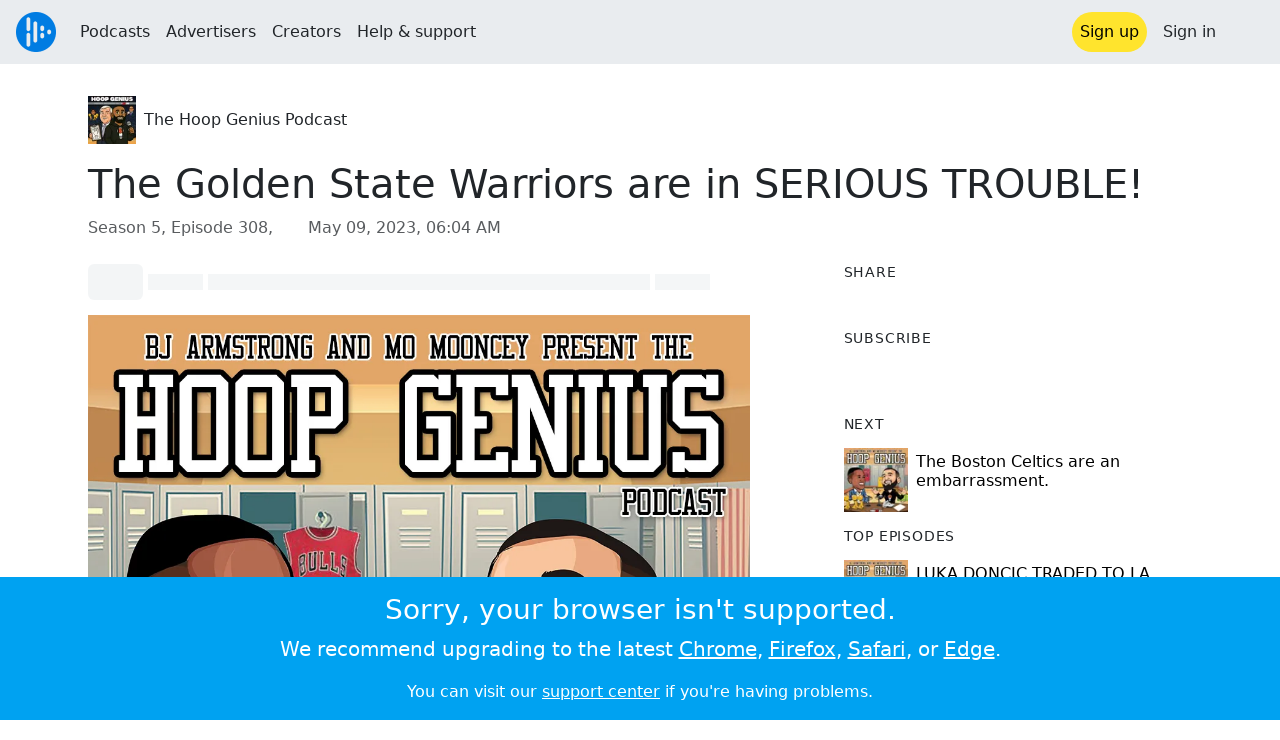

--- FILE ---
content_type: text/html; charset=utf-8
request_url: https://audioboom.com/posts/8297569-the-golden-state-warriors-are-in-serious-trouble
body_size: 8230
content:
<!DOCTYPE html>
<html lang="en" class="js-loading" data-cookie-replicas="[{&quot;type&quot;:&quot;essential&quot;,&quot;status&quot;:&quot;on&quot;},{&quot;type&quot;:&quot;statistics&quot;,&quot;status&quot;:&quot;on&quot;},{&quot;type&quot;:&quot;performance&quot;,&quot;status&quot;:&quot;on&quot;},{&quot;type&quot;:&quot;marketing&quot;,&quot;status&quot;:&quot;on&quot;}]" xmlns:og="http://opengraphprotocol.org/schema/">
  <head prefix="og: http://ogp.me/ns#">
  <meta charset="UTF-8">
  <title>The Hoop Genius Podcast / The Golden State Warriors are in SERIOUS TROUBLE!</title>
  
  <script nonce="DvM+Ew3pGOQ0ozEt9fPlAQ==">window.ABNREUM = {"init":{"distributed_tracing":{"enabled":false},"privacy":{"cookies_enabled":false}},"loader_config":{"accountID":"5202","trustKey":"5202","agentID":"186375","licenseKey":"8a803e7a5d","applicationID":"12190"},"info":{"beacon":"bam.nr-data.net","errorBeacon":"bam.nr-data.net","licenseKey":"8a803e7a5d","applicationID":"12190","sa":1,"transactionName":"dQ1bTBRdCQlURE5RFFILWmcFXgwVQhkSWA5B","queueTime":51,"applicationTime":46,"agent":""}}; window.ABNREUM.init.obfuscate=[{ regex: /([\w-]{16})[\w-]+/g, replacement: "$1***" }];</script>
  <link rel="stylesheet" href="/assets/packs/css/audioboom_core-6d56c8e7.css" data-turbo-track="reload" nonce="DvM+Ew3pGOQ0ozEt9fPlAQ==" />
<link rel="stylesheet" href="/assets/packs/css/audioboom_styles-552bf9df.css" data-turbo-track="reload" nonce="DvM+Ew3pGOQ0ozEt9fPlAQ==" />
  <meta name="csrf-param" content="authenticity_token" />
<meta name="csrf-token" content="pHHV8P8juFmA0orl5Udquzi1W3C3vaegnj-68wcyJDNcSbJIIrg86WOSpQgFu6pjW-nZ_jRxLg77I1u0IM5MyQ" />
  <meta name="action-cable-url" content="/.abcable/" />
  <meta name="csp-nonce" content="DvM+Ew3pGOQ0ozEt9fPlAQ==" />

  <link href="https://audioboom.com/search_description.xml" rel="search" title="Audioboom search" type="application/opensearchdescription+xml">
<meta content="Audioboom" name="application-name">
<link href="https://audioboom.com/" rel="home" title="Home">
<meta content="48950226243" property="fb:app_id">
<meta content="131487126953919" property="fb:pages">
<meta name="msapplication-TileColor" content="#603CBA">
<meta name="robots" content="max-image-preview:large">
<meta name="turnstile-key" content="0x4AAAAAAAYHJnclqmEvs42W">
<link rel="manifest" href="/site.webmanifest">

  <link rel="apple-touch-icon" sizes="180x180" href="/assets/icons/favicons/apple-touch-icon-3e8a9c1a.png">
<link rel="icon" type="image/png" sizes="32x32" href="/assets/icons/favicons/favicon-32x32-859b0e7a.png">
<link rel="icon" type="image/png" sizes="16x16" href="/assets/icons/favicons/favicon-16x16-6466a8df.png">
<link rel="mask-icon" href="/assets/icons/favicons/safari-pinned-tab-6ed2c570.svg" color="#007BE2">

  <meta content="Click HERE https://2kgam.es/HoopGenius-NBA2K23 thanks to our new sponsors at NBA2K23!" name="description">
  <meta content="width=device-width, initial-scale=1.0, minimum-scale=1.0, maximum-scale=1.0, user-scalable=0" name="viewport">
  <meta name="theme-color" content="#212529">

  <link rel="alternate" type="application/json+oembed" href="https://audioboom.com/publishing/oembed.json?url=https%3A%2F%2Faudioboom.com%2Fposts%2F8297569-the-golden-state-warriors-are-in-serious-trouble"><link rel="alternate" type="application/xml+oembed" href="https://audioboom.com/publishing/oembed.xml?url=https%3A%2F%2Faudioboom.com%2Fposts%2F8297569-the-golden-state-warriors-are-in-serious-trouble">

  <script data-turbo-track="reload" nonce="DvM+Ew3pGOQ0ozEt9fPlAQ==">(function(w){
  Object.assign(w, {"boo":{"ENVIRONMENT":"production","HOST":"https://audioboom.com","IMAGE_HOST":"https://audioboom.com","PACKS_URL":"/assets/packs/","gaConfig":{"ga4Profile":"G-TELH26LWRT","host":"audioboom.com"}},"SENTRY_RELEASE":{"id":"98ba8906699a0406fee863a11ed1813dcf803de3"}});
  w.catchBootErrors=1;
  var oe=w.onerror;
  w.onerror=function(e){
    if (catchBootErrors) {
      catchBootErrors=0;
      var xhr = new XMLHttpRequest();
      xhr.open("POST", boo.HOST + "/chicken/bbq/scripterror", true);
      xhr.setRequestHeader("Content-Type", "application/x-www-form-urlencoded");
      xhr.send("message="+encodeURIComponent(e || "unknown"));
    }
    oe && oe(e)
  }
})(window);
</script>
<script src="/assets/packs/js/runtime-db15da2e58ac5451ef53.js" data-turbo-track="reload" nonce="DvM+Ew3pGOQ0ozEt9fPlAQ==" defer="defer"></script>
<script src="/assets/packs/js/5361-3ae9bfdcfca5901c488d.js" data-turbo-track="reload" nonce="DvM+Ew3pGOQ0ozEt9fPlAQ==" defer="defer"></script>
<script src="/assets/packs/js/5448-6a9c4f96295afe77c25f.js" data-turbo-track="reload" nonce="DvM+Ew3pGOQ0ozEt9fPlAQ==" defer="defer"></script>
<script src="/assets/packs/js/application-9a77c65d4939608f899c.js" data-turbo-track="reload" nonce="DvM+Ew3pGOQ0ozEt9fPlAQ==" defer="defer"></script>
  <link rel="alternate" type="application/rss+xml" title="The Hoop Genius Podcast" href="https://audioboom.com/channels/5009963.rss" /><link href="https://audioboom.com/posts/8297569-the-golden-state-warriors-are-in-serious-trouble" rel="canonical">
<meta content="Audioboom" property="og:site_name">
<meta content="article" property="og:type">
<meta content="The Golden State Warriors are in SERIOUS TROUBLE!" property="og:title">
<meta content="Click HERE https://2kgam.es/HoopGenius-NBA2K23 thanks to our new sponsors at NBA2K23!" property="og:description">
<meta content="https://audioboom.com/i/40533064" property="og:image">
<meta content="1080" property="og:image:width">
<meta content="1080" property="og:image:height">
<meta content="https://audioboom.com/posts/8297569-the-golden-state-warriors-are-in-serious-trouble" property="og:url">
<meta content="21184977" property="twitter:site:id">
<meta content="The Hoop Genius Podcast" property="twitter:audio:artist_name">
<meta content="Click HERE https://2kgam.es/HoopGenius-NBA2K23 thanks to our new sponsors at NBA2K23!" property="twitter:description">
<meta content="https://audioboom.com/posts/8297569-the-golden-state-warriors-are-in-serious-trouble.mp3" property="og:audio">
<meta content="The Golden State Warriors are in SERIOUS TROUBLE!" property="og:audio:title">
<meta content="The Hoop Genius Podcast" property="og:audio:artist">
<meta content="audio/mp3" property="og:audio:type">
<meta content="player" property="twitter:card">
<meta content="https://embeds.audioboom.com/posts/8297569-the-golden-state-warriors-are-in-serious-trouble/embed?link_color=55ACEE&amp;source=twitter_card&amp;utm_content=card&amp;utm_medium=social&amp;utm_source=twitter&amp;v=202301" property="twitter:player">
<meta content="480" property="twitter:player:width">
<meta content="95" property="twitter:player:height">

</head>

  <body class="" data-platform-params="{&quot;pl&quot;:2,&quot;pv&quot;:4}" data-page-tag="audio_clips/show" data-reporting-tags="{&quot;stream_id&quot;:5009963}" data-ga-vars="{&quot;ga4&quot;:{&quot;logged_in&quot;:&quot;0&quot;,&quot;page_type&quot;:&quot;audio_clips/show&quot;,&quot;is_https&quot;:&quot;1&quot;,&quot;clip_id&quot;:8297569,&quot;stream_id&quot;:5009963,&quot;category_id&quot;:300},&quot;actions&quot;:null}">
    <ab-redux style="display:none" translate="no">{"webUser":null}</ab-redux>    
    <div id="page-wrapper" class="viewport-filler">
      


      
      <div class="pos-rel public-ugc-pages-theme">
<div class="shared-header theme-styling-hook" style="z-index: 100">
<div class="navbar header-container navbar-light">
<div class="df d-md-none align-items-center w-100">
<div class="mra"><a href="/"><img alt="Audioboom logo" class="clefable-header-logo-image" style="width: auto;" src="/assets/white_typeface_and_logo_blue-2a1d64b9.png" /></a></div>
<div aria-controls="offcanvas-menu" aria-expanded="false" aria-haspopup="menu" aria-label="Toggle navigation" class="navbar-toggler pas me-1" data-bs-target="#offcanvas-menu" data-bs-toggle="offcanvas" role="button" style="line-height: 1">
<i class="fa-solid fa-bars"></i>
<span>Menu</span>
</div>
</div>
<nav aria-label="Main menu" class="d-none d-md-flex align-items-center w-100">
<a href="/"><img alt="Audioboom logo" class="clefable-header-logo-image" style="width: auto;" src="/assets/ab_logo_standard_icon_new80-770a1b7f.png" /></a>
<ul class="navbar-nav mra" style="flex-direction: row; align-items: center;">
<li class="nav-item">
<a class="text-nowrap nav-link" href="/podcasts">Podcasts</a>
</li>
<li class="nav-item">
<a class="text-nowrap nav-link" href="/advertisers">Advertisers</a>
</li>
<li class="nav-item">
<a class="text-nowrap nav-link" href="/hosting">Creators</a>
</li>
<li class="nav-item">
<a class="text-nowrap nav-link" data-turbo="false" href="https://audioboom.com/support">Help &amp; support</a>
</li>
</ul>
<ul class="navbar-nav flex-row align-items-center gap-1">
<li class="nav-item mrs">
<a class="nav-link nav-link--highlight-btn btn-brand-01" href="/signup?redirect=https%3A%2F%2Faudioboom.com%2Fposts%2F8297569-the-golden-state-warriors-are-in-serious-trouble">
Sign up
</a>
</li>
<li class="nav-item">
<a class="nav-link" href="/login?redirect=https%3A%2F%2Faudioboom.com%2Fposts%2F8297569-the-golden-state-warriors-are-in-serious-trouble">
Sign in
</a>
</li>

<li class="nav-item">
<a aria-label="Open search form" class="js-toggle-search-button nav-link mx-1" role="button">
<i aria-hidden="true" class="fa fa-magnifying-glass"></i>
</a>
</li>
</ul>
</nav>
</div>
<div class="pos-rel">
<ab-redux style="display:none" translate="no">{"flashNotices":[]}</ab-redux>
<ab-react data-react-class="FlashNotices" data-react-props="{&quot;flashStyle&quot;:&quot;toast&quot;}" data-react-redux="true" id="js-flash-container"><div class="toast-container boom-toast-container end-0 p-3">
</div>
</ab-react></div>

</div>
</div>
<div class="offcanvas offcanvas-end" id="offcanvas-menu" style="background: rgba(255,255,255,0.95)" tabindex="-1">
<a aria-disabled class="hidden" href="#"></a>
<div class="offcanvas-header">
<div class="w-100">
<div aria-label="Close" class="btn-close mla" data-bs-dismiss="offcanvas" role="button"></div>
<a href="https://audioboom.com/"><img class="clefable-header-logo-image m-0" src="/assets/ab_logo_black_icon_new80-4170ebee.png" />
</a></div>
</div>
<nav aria-label="Main menu" class="offcanvas-body suppress-underlines">
<div class="mbm"><a href="/podcasts">Podcasts</a></div>
<div class="mbm"><a href="/advertisers">Advertisers</a></div>
<div class="mbm"><a href="/hosting">Creators</a></div>
<div class="mbm"><a data-turbo="false" href="https://audioboom.com/support">Help &amp; support</a></div>
<div>
<a aria-label="Open search form" class="js-toggle-search-button" role="button">
<i aria-hidden="true" class="fa fa-magnifying-glass"></i>
Search podcasts
</a>
</div>
<div class="mvm dropdown-divider"></div>
<div class="mbm">
<a href="/signup?redirect=https%3A%2F%2Faudioboom.com%2Fposts%2F8297569-the-golden-state-warriors-are-in-serious-trouble">Sign up</a>
</div>
<div class="mbm">
<a href="/login?redirect=https%3A%2F%2Faudioboom.com%2Fposts%2F8297569-the-golden-state-warriors-are-in-serious-trouble">Sign in</a>
</div>
</nav>
</div>


      

      <div id="page" class="maybe-flex-column l-flex-aut">
          <div class="container maxwidth-xl px-3 px-md-4 px-lg-5">


<div class="mtl mbm">
  

  <div class="row justify-content-between align-items-center gy-4">
    <div class="col-auto">
      
  <div data-model-class="channel" data-model-id="5009963" data-model-name="The Hoop Genius Podcast">
    <div class="df l-flex-centre-children-v">
      <a href="/channels/5009963-the-hoop-genius-podcast"><img title="The Hoop Genius Podcast" alt="Podcast logo" srcset="https://audioboom.com/i/43116748/75x75/c 75w, https://audioboom.com/i/43116748/150x150/c 150w, https://audioboom.com/i/43116748/300x300/c 300w, https://audioboom.com/i/43116748/600x600/c 600w, https://audioboom.com/i/43116748/1400x1400/c 1400w" sizes="48px" style="background-color: #26260d" class="js-img-bg ratio-square" src="https://audioboom.com/i/43116748/1400x1400/c" width="48" height="48" /></a>

      <div>
        <div class="pls">
          <a class="color-fade-link" href="https://audioboom.com/channels/5009963">The Hoop Genius Podcast</a>
        </div>
      </div>
    </div>
</div>
    </div>

  </div>
</div>

<div class="mbl" data-model-class="audio_clip" data-model-id="8297569" data-model-name="The Golden State Warriors are in SERIOUS TROUBLE!">
    


<div class="detail-page-content" id="audio_clip_8297569" role="main">



  <h1 class="text-break" dir="auto">The Golden State Warriors are in SERIOUS TROUBLE!</h1>

  <div class="text-muted mbm">
    Season 5, Episode 308, &nbsp;<i class="far fa-calendar-days"></i> <span class="js-time" data-epochtime="1683612287" data-format="short_date_time">May 09, 2023, 06:04 AM</span>
  </div>


  <div class="detail-page-2col-grid mb-5">
    <div class="vstack gap-3">
      <div class="mts mbm">
          <ab-react data-react-class="V5DetailPagePlayer" data-react-props="{&quot;clips&quot;:[{&quot;author&quot;:&quot;The Hoop Genius Podcast&quot;,&quot;clipId&quot;:8297569,&quot;clipURLPriorToLoading&quot;:&quot;https://dts.podtrac.com/redirect.mp3/audioboom.com/posts/8297569.mp3?modified=1683612341\u0026sid=5009963\u0026source=web&quot;,&quot;downloadURL&quot;:null,&quot;duration&quot;:2843.09,&quot;embedDisabled&quot;:false,&quot;seasonNumber&quot;:5,&quot;episodeNumber&quot;:308,&quot;formattedDescription&quot;:&quot;\u003cdiv\u003eClick HERE \u003ca target=\&quot;_blank\&quot; rel=\&quot;nofollow noopener\&quot; href=\&quot;https://2kgam.es/HoopGenius-NBA2K23\&quot;\u003ehttps://2kgam.es/HoopGenius-NBA2K23\u003c/a\u003e thanks to our new sponsors at NBA2K23!\u003cbr\u003e\u003cbr\u003eMo \u0026amp; BJ catch you up with everything you need to know from the twenty-fourth night of the 2023 NBA Playoffs as the New York Knicks went down 3-1 to the Miami Heat, and the Golden State Warriors lost another game to the Los Angeles Lakers. The pair also preview tonight&#39;s game plans involving the Boston Celtics \u0026amp; Philadelphia 76ers and the Denver Nuggets \u0026amp; Phoenix Suns. \u003cbr\u003e\u003cbr\u003eJoin the conversation in our discord: \u003ca target=\&quot;_blank\&quot; rel=\&quot;nofollow noopener\&quot; href=\&quot;https://www.discord.me/hoopgenius\&quot;\u003ehttps://www.discord.me/hoopgenius\u003c/a\u003e\u003cbr\u003eSubscribe to Mo&#39;s NEW newsletter: \u003ca target=\&quot;_blank\&quot; rel=\&quot;nofollow noopener\&quot; href=\&quot;https://hoopgenius.substack.com/\&quot;\u003ehttps://hoopgenius.substack.com/\u003c/a\u003e\n\u003c/div\u003e&quot;,&quot;image&quot;:{&quot;id&quot;:&quot;40533064&quot;,&quot;averageColor&quot;:&quot;#594335&quot;,&quot;format&quot;:&quot;jpg&quot;},&quot;recordedAtTs&quot;:1683612287,&quot;staticLink&quot;:&quot;https://audioboom.com/posts/8297569&quot;,&quot;title&quot;:&quot;The Golden State Warriors are in SERIOUS TROUBLE!&quot;}]}"><div style="height:2.2rem">
  <p class="placeholder-glow mbn">
    <span class="bg-dark-subtle placeholder col-1 btn bn"></span>
    <span class="bg-dark-subtle placeholder col-1"></span>
    <span class="bg-dark-subtle placeholder col-8"></span>
    <span class="bg-dark-subtle placeholder col-1"></span>
  </p>
</div>
</ab-react>
      </div>

      <img srcset="https://audioboom.com/i/40533064/75x75/c 75w, https://audioboom.com/i/40533064/150x150/c 150w, https://audioboom.com/i/40533064/300x300/c 300w, https://audioboom.com/i/40533064/600x600/c 600w, https://audioboom.com/i/40533064/1400x1400/c 1400w" sizes="(max-width: 750px) 95vw, 635px" style="background-color: #594335" class="js-img-bg ratio-square w-100" src="https://audioboom.com/i/40533064/1400x1400/c" />

      
  <div class="d-flex flex-wrap justify-content-center">
    <div class="btn-group btn-group-sm">
        <a class="btn btn-light icon-link" target="_blank" rel="noopener" data-track-link-click="{&quot;category&quot;:&quot;outgoing web link&quot;,&quot;action&quot;:&quot;episode detail page&quot;,&quot;label&quot;:&quot;headliner&quot;}" href="https://api.headliner.app/api/v1/url-generator/audio-wizard/redirect?audioUrl=https%3A%2F%2Faudioboom.com%2Fposts%2F8297569-the-golden-state-warriors-are-in-serious-trouble.mp3&amp;clipTitle=The+Golden+State+Warriors+are+in+SERIOUS+TROUBLE%21&amp;imageUrl=https%3A%2F%2Faudioboom.com%2Fi%2F40533064&amp;widgetKey=TLsSRk24ZwjnrNZXEaNX5pebt">
          <i class="d-none d-sm-inline-block fa-light fa-film"></i><span>Headliner</span>
</a>        <button data-bs-toggle="collapse" data-bs-target="#collapseOne" class="btn btn-light icon-link">
          <i class="d-none d-sm-inline-block fa-light fa-code"></i><span>Embed</span>
        </button>
    </div>
  </div>

  <div class="collapse" id="collapseOne">
    <div class="of-aut">
      <div class="l-flex">
<label class="form-label" for="episode_embedcode">
Embed code
</label>
<a class="emphasis mla text-decoration-none" href="/publishing/embed_editor/posts/8297569" rel="nofollow">
See more options
<i class="fa fa-angles-right"></i>
</a>
</div>
<div class="input-group">
<input class="form-control js-autoselect" id="episode_embedcode" readonly value="&lt;iframe width=&quot;100%&quot; height=&quot;95&quot; src=&quot;https://embeds.audioboom.com/posts/8297569/embed?v=202301&quot; style=&quot;background-color: transparent; display: block; padding: 0; width: 100%&quot; frameborder=&quot;0&quot; allowtransparency=&quot;allowtransparency&quot; scrolling=&quot;no&quot; title=&quot;Audioboom player&quot; allow=&quot;autoplay&quot; sandbox=&quot;allow-downloads allow-forms allow-popups allow-same-origin allow-scripts allow-storage-access-by-user-activation allow-top-navigation-by-user-activation&quot;&gt;&lt;/iframe&gt;">
<button class="btn btn-outline-secondary" data-js-copy-to-clipboard="&lt;iframe width=&quot;100%&quot; height=&quot;95&quot; src=&quot;https://embeds.audioboom.com/posts/8297569/embed?v=202301&quot; style=&quot;background-color: transparent; display: block; padding: 0; width: 100%&quot; frameborder=&quot;0&quot; allowtransparency=&quot;allowtransparency&quot; scrolling=&quot;no&quot; title=&quot;Audioboom player&quot; allow=&quot;autoplay&quot; sandbox=&quot;allow-downloads allow-forms allow-popups allow-same-origin allow-scripts allow-storage-access-by-user-activation allow-top-navigation-by-user-activation&quot;&gt;&lt;/iframe&gt;">
<i class="fa fa-clipboard"></i>
</button>
</div>


    </div>
  </div>


        <div class="d-lg-none">
            <div class="card c-card--minimal">
    <div class="card-header">
      <h6 class="card-title mbn">
Share
</h6>

    </div>
    <div class="card-body">
      <div class="d-flex js-social-sharing-buttons gap-2" data-url="https://audioboom.com/posts/8297569-the-golden-state-warriors-are-in-serious-trouble">
        <a class="btn icon-link man pan" title="Share to Facebook" href="https://www.facebook.com/sharer/sharer.php?u=https%3A%2F%2Faudioboom.com%2Fposts%2F8297569-the-golden-state-warriors-are-in-serious-trouble%3Futm_source%3Dfacebook%26utm_medium%3Dsocial%26utm_content%3Dretweet%26utm_campaign%3Ddetailpage" data-popup="facebook;width=626,height=436" data-name="facebook">
          <i class="fa-xl fa-brands fa-square-facebook"></i><span class="hidden-inline-text">Facebook</span>
</a>        <a class="btn icon-link man pan" title="Share to X" href="https://twitter.com/share?lang=en&amp;text=The+Golden+State+Warriors+are+in+SERIOUS+TROUBLE%21&amp;url=https%3A%2F%2Faudioboom.com%2Fposts%2F8297569-the-golden-state-warriors-are-in-serious-trouble%3Futm_source%3Dtwitter%26utm_medium%3Dsocial%26utm_content%3Dretweet%26utm_campaign%3Ddetailpage&amp;via=Audioboom" data-popup="twitter;width=550,height=420" data-name="twitter">
          <i class="fa-xl fa-brands fa-square-x-twitter"></i><span class="hidden-inline-text">X</span>
</a>      </div>
    </div>
  </div>

        </div>

        <div class="d-lg-none">
            <div class="card c-card--minimal">
    <div class="card-header">
      <h6 class="card-title mbn">
Subscribe
</h6>

    </div>
    <div class="card-body">
      <ab-react data-react-class="ServiceList" data-react-props="{&quot;services&quot;:[{&quot;name&quot;:&quot;apple_podcasts&quot;,&quot;url&quot;:&quot;https://podcasts.apple.com/us/podcast/the-hoop-genius-podcast/id1486844088?uo=4&quot;,&quot;label&quot;:&quot;Apple Podcasts&quot;},{&quot;name&quot;:&quot;rss&quot;,&quot;url&quot;:&quot;https://audioboom.com/channels/5009963.rss&quot;,&quot;label&quot;:&quot;RSS&quot;},{&quot;name&quot;:&quot;spotify&quot;,&quot;url&quot;:&quot;https://open.spotify.com/show/4QoYhZu6K9Eiko6bAv4Bas&quot;,&quot;label&quot;:&quot;Spotify&quot;},{&quot;name&quot;:&quot;iheart&quot;,&quot;url&quot;:&quot;https://www.iheart.com/podcast/270-The-Hoop-Genius-Podcast-55370702&quot;,&quot;label&quot;:&quot;iHeart&quot;},{&quot;name&quot;:&quot;castbox&quot;,&quot;url&quot;:&quot;https://castbox.fm/channel/id2447973&quot;,&quot;label&quot;:&quot;CastBox&quot;},{&quot;name&quot;:&quot;deezer&quot;,&quot;url&quot;:&quot;http://www.deezer.com/show/658822&quot;,&quot;label&quot;:&quot;Deezer&quot;}],&quot;podcastName&quot;:&quot;The Hoop Genius Podcast&quot;}"><div style="height: 38px"></div></ab-react>
    </div>
  </div>

        </div>

        <div class="text-break user-html-content-container pos-rel"><div>Click HERE <a target="_blank" rel="nofollow noopener" href="https://2kgam.es/HoopGenius-NBA2K23">https://2kgam.es/HoopGenius-NBA2K23</a> thanks to our new sponsors at NBA2K23!<br><br>Mo &amp; BJ catch you up with everything you need to know from the twenty-fourth night of the 2023 NBA Playoffs as the New York Knicks went down 3-1 to the Miami Heat, and the Golden State Warriors lost another game to the Los Angeles Lakers. The pair also preview tonight's game plans involving the Boston Celtics &amp; Philadelphia 76ers and the Denver Nuggets &amp; Phoenix Suns. <br><br>Join the conversation in our discord: <a target="_blank" rel="nofollow noopener" href="https://www.discord.me/hoopgenius">https://www.discord.me/hoopgenius</a><br>Subscribe to Mo's NEW newsletter: <a target="_blank" rel="nofollow noopener" href="https://hoopgenius.substack.com/">https://hoopgenius.substack.com/</a>
</div></div>
    </div> <!-- end main col -->

    <div class="vstack gap-3">
        <div class="d-none d-lg-block">
            <div class="card c-card--minimal">
    <div class="card-header">
      <h6 class="card-title mbn">
Share
</h6>

    </div>
    <div class="card-body">
      <div class="d-flex js-social-sharing-buttons gap-2" data-url="https://audioboom.com/posts/8297569-the-golden-state-warriors-are-in-serious-trouble">
        <a class="btn icon-link man pan" title="Share to Facebook" href="https://www.facebook.com/sharer/sharer.php?u=https%3A%2F%2Faudioboom.com%2Fposts%2F8297569-the-golden-state-warriors-are-in-serious-trouble%3Futm_source%3Dfacebook%26utm_medium%3Dsocial%26utm_content%3Dretweet%26utm_campaign%3Ddetailpage" data-popup="facebook;width=626,height=436" data-name="facebook">
          <i class="fa-xl fa-brands fa-square-facebook"></i><span class="hidden-inline-text">Facebook</span>
</a>        <a class="btn icon-link man pan" title="Share to X" href="https://twitter.com/share?lang=en&amp;text=The+Golden+State+Warriors+are+in+SERIOUS+TROUBLE%21&amp;url=https%3A%2F%2Faudioboom.com%2Fposts%2F8297569-the-golden-state-warriors-are-in-serious-trouble%3Futm_source%3Dtwitter%26utm_medium%3Dsocial%26utm_content%3Dretweet%26utm_campaign%3Ddetailpage&amp;via=Audioboom" data-popup="twitter;width=550,height=420" data-name="twitter">
          <i class="fa-xl fa-brands fa-square-x-twitter"></i><span class="hidden-inline-text">X</span>
</a>      </div>
    </div>
  </div>

        </div>

        <div class="d-none d-lg-block">
            <div class="card c-card--minimal">
    <div class="card-header">
      <h6 class="card-title mbn">
Subscribe
</h6>

    </div>
    <div class="card-body">
      <ab-react data-react-class="ServiceList" data-react-props="{&quot;services&quot;:[{&quot;name&quot;:&quot;apple_podcasts&quot;,&quot;url&quot;:&quot;https://podcasts.apple.com/us/podcast/the-hoop-genius-podcast/id1486844088?uo=4&quot;,&quot;label&quot;:&quot;Apple Podcasts&quot;},{&quot;name&quot;:&quot;rss&quot;,&quot;url&quot;:&quot;https://audioboom.com/channels/5009963.rss&quot;,&quot;label&quot;:&quot;RSS&quot;},{&quot;name&quot;:&quot;spotify&quot;,&quot;url&quot;:&quot;https://open.spotify.com/show/4QoYhZu6K9Eiko6bAv4Bas&quot;,&quot;label&quot;:&quot;Spotify&quot;},{&quot;name&quot;:&quot;iheart&quot;,&quot;url&quot;:&quot;https://www.iheart.com/podcast/270-The-Hoop-Genius-Podcast-55370702&quot;,&quot;label&quot;:&quot;iHeart&quot;},{&quot;name&quot;:&quot;castbox&quot;,&quot;url&quot;:&quot;https://castbox.fm/channel/id2447973&quot;,&quot;label&quot;:&quot;CastBox&quot;},{&quot;name&quot;:&quot;deezer&quot;,&quot;url&quot;:&quot;http://www.deezer.com/show/658822&quot;,&quot;label&quot;:&quot;Deezer&quot;}],&quot;podcastName&quot;:&quot;The Hoop Genius Podcast&quot;}"><div style="height: 38px"></div></ab-react>
    </div>
  </div>

        </div>



        <div class="card c-card--minimal" style="" data-track-link-click="{&quot;category&quot;:&quot;internal link&quot;,&quot;action&quot;:&quot;/boos/detail_page sidebar&quot;,&quot;label&quot;:&quot;next post&quot;}">
          <div class="card-header">
<h6 class="card-title mbn">
Next
</h6>

</div>
<div class="card-body l-flex">
<a class="mrs" href="https://audioboom.com/posts/8298240-the-boston-celtics-are-an-embarrassment?playlist_direction=forward"><img srcset="https://audioboom.com/i/40536732/75x75/c 75w, https://audioboom.com/i/40536732/150x150/c 150w, https://audioboom.com/i/40536732/300x300/c 300w, https://audioboom.com/i/40536732/600x600/c 600w, https://audioboom.com/i/40536732/1400x1400/c 1400w" sizes="64px" style="background-color: #594335" class="js-img-bg ratio-square" src="https://audioboom.com/i/40536732/1400x1400/c" width="64" height="64" />
</a><h6 class="my-1 fw-normal">
<a class="text-decoration-none" href="https://audioboom.com/posts/8298240-the-boston-celtics-are-an-embarrassment?playlist_direction=forward">The Boston Celtics are an embarrassment. </a>
</h6>
</div>

</div>
        <div class="card c-card--minimal" style="" data-track-link-click="{&quot;category&quot;:&quot;internal link&quot;,&quot;action&quot;:&quot;/boos/detail_page sidebar&quot;,&quot;label&quot;:&quot;channel posts&quot;}">
          <div class="card-header">
            <h6 class="card-title mbn">
Top episodes
</h6>

          </div>
          <div class="card-body">
            <div class="vstack gap-3">
<div class="df">
<a class="mrs" href="/posts/8647372-luka-doncic-traded-to-la-lakers"><img srcset="https://audioboom.com/i/42432346/75x75/c 75w, https://audioboom.com/i/42432346/150x150/c 150w, https://audioboom.com/i/42432346/300x300/c 300w, https://audioboom.com/i/42432346/600x600/c 600w, https://audioboom.com/i/42432346/1400x1400/c 1400w" sizes="64px" style="background-color: #a6a6a6" class="js-img-bg ratio-square" src="https://audioboom.com/i/42432346/1400x1400/c" width="64" height="64" />
</a><div class="flex-grow-1 of-hid">
<h6 class="my-1 fw-normal">
<a class="text-decoration-none" href="/posts/8647372-luka-doncic-traded-to-la-lakers">LUKA DONCIC TRADED TO LA LAKERS</a>
</h6>
<div class="f7 fw-light" style="line-height: normal">
<span>
by
</span>
<span>
<a class="text-decoration-none" href="https://audioboom.com/channels/5009963-the-hoop-genius-podcast">The Hoop Genius Podcast</a>
</span>
</div>
</div>
</div>
<div class="df">
<a class="mrs" href="/posts/8114005-the-ultimate-guide-to-nba-free-agency"><img srcset="https://audioboom.com/i/39387722/75x75/c 75w, https://audioboom.com/i/39387722/150x150/c 150w, https://audioboom.com/i/39387722/300x300/c 300w, https://audioboom.com/i/39387722/600x600/c 600w, https://audioboom.com/i/39387722/1400x1400/c 1400w" sizes="64px" style="background-color: #594335" class="js-img-bg ratio-square" src="https://audioboom.com/i/39387722/1400x1400/c" width="64" height="64" />
</a><div class="flex-grow-1 of-hid">
<h6 class="my-1 fw-normal">
<a class="text-decoration-none" href="/posts/8114005-the-ultimate-guide-to-nba-free-agency">The ULTIMATE guide to NBA free agency</a>
</h6>
<div class="f7 fw-light" style="line-height: normal">
<span>
by
</span>
<span>
<a class="text-decoration-none" href="https://audioboom.com/channels/5009963-the-hoop-genius-podcast">The Hoop Genius Podcast</a>
</span>
</div>
</div>
</div>
<div class="df">
<a class="mrs" href="/posts/8084069-suns-meltdown-celtics-send-giannis-home-firey-reactions"><img srcset="https://audioboom.com/i/39222115/75x75/c 75w, https://audioboom.com/i/39222115/150x150/c 150w, https://audioboom.com/i/39222115/300x300/c 300w, https://audioboom.com/i/39222115/600x600/c 600w, https://audioboom.com/i/39222115/1400x1400/c 1400w" sizes="64px" style="background-color: #594335" class="js-img-bg ratio-square" src="https://audioboom.com/i/39222115/1400x1400/c" width="64" height="64" />
</a><div class="flex-grow-1 of-hid">
<h6 class="my-1 fw-normal">
<a class="text-decoration-none" href="/posts/8084069-suns-meltdown-celtics-send-giannis-home-firey-reactions">Suns meltdown, Celtics send Giannis home. FIREY reactions.</a>
</h6>
<div class="f7 fw-light" style="line-height: normal">
<span>
by
</span>
<span>
<a class="text-decoration-none" href="https://audioboom.com/channels/5009963-the-hoop-genius-podcast">The Hoop Genius Podcast</a>
</span>
</div>
</div>
</div>
</div>

          </div>
</div>

      <div class="card c-card--minimal">
        <div class="card-body">
          <ul class="list-unstyled lh-list border-top ptm">
            <li>
              <a class="btn btn-sm text-muted text-decoration-none" data-turbo-frame="shared-modal" rel="nofollow" href="/posts/8297569/complaints/new">
                <i class="fa fa-circle-exclamation"></i>&nbsp;
                <span>Report this episode</span>
</a>            </li>
              <li>
                <a href="https://audioboom.com/posts/8297569-the-golden-state-warriors-are-in-serious-trouble.mp3?download=1" download="the-golden-state-warriors-are-in-serious-trouble.mp3" data-turbo="false" class="js-download btn btn-sm text-muted text-decoration-none" rel="nofollow">
                  <i class="far fa-arrow-circle-down"></i>&nbsp;
                  <span>Download audio</span>
</a>              </li>
              <li>
                <a rel="nofollow" data-track-link-click="{&quot;category&quot;:&quot;internal link&quot;,&quot;action&quot;:&quot;action_button_row&quot;,&quot;label&quot;:&quot;qr-code&quot;}" class="btn btn-sm text-muted text-decoration-none" href="/publishing/qrcode/episodes/8297569-the-golden-state-warriors-are-in-serious-trouble">
                  <i class="fa fa-qrcode"></i>&nbsp;
                  <span>QRCode</span>
</a>              </li>
          </ul>
        </div>
      </div>
    </div>
  </div>
</div>

</div></div>
      </div>

        <footer class="qa-page-footer clefable-footer pal suppress-underlines">
<div class="container mw7">
<div class="footer-content-wrapper footer-links mt-md-3 mbl">
<section class="fcw__big fs-5 fw-bold">
<a href="/hosting">For podcasters</a>
<a href="/advertisers">For advertisers</a>
<a href="/podcasts">For listeners</a>
</section>
<section class="fcw__right">
<div class="fcw__col fs-6">
<a href="/about/us">About us</a>
<a target="_blank" rel="noopener" class="text-nowrap" href="https://audioboom.com/support">Help &amp; feedback</a>
<a class="text-nowrap" href="https://status.audioboom.com">Service status</a>
</div>
<div class="fcw__col fs-6">
<a href="https://audioboom.medium.com">Blog</a>
<a href="https://audioboomplc.com">Investors</a>
<a class="text-nowrap" href="https://audioboomplc.com/strategic-review/">Strategic review</a>
</div>
<div class="fcw__col fs-6">
<a class="text-nowrap" href="/about/terms">Terms &amp; conditions</a>
<a href="/about/privacy">Privacy policy</a>
<a href="/about/cookies">Cookie policy</a>
</div>
</section>
</div>
<!-- / copyright symbol is weird size in normal font -->
<div class="verdana-font fs-7 text-white op-50 tc">
&copy; 2026 Audioboom
</div>
</div>
</footer>


    </div>
    <div class="modal fade" data-controller="modal" role="dialog" tabindex="-1">
<turbo-frame id="shared-modal"><div class="modal-dialog">
<div class="modal-content">
<div class="modal-header">

<button aria-label="Close" class="btn-close" data-bs-dismiss="modal" type="button"></button>
</div>
<div class="modal-body">

</div>
</div>
</div>
</turbo-frame></div>

    <noscript>
  <div class="bg-primary sticky-bottom">
    <div class="text-white mw8 center p-3 tc">
      <h3>This site uses Javascript</h3>
      <p class="lead">Please <a class="text-white" href="http://www.enable-javascript.com">enable it</a> in your browser's preferences.</p>
      <p>You can visit our <a target="_blank" rel="noopener" class="text-white" href="https://audioboom.com/support">support center</a> if you're having problems.</p>
    </div>
  </div>
</noscript>
<div id="fallback-error-message" class=" db sticky-bottom">
  <div class="bg-primary pos-rel">
    <div class="text-white mw8 center p-3 tc">
      <div class="reason-message" id="unsupported-browser">
        <h3>Sorry, your browser isn't supported.</h3>
        <p class="lead">We recommend upgrading to the latest
          <a href="https://google.com/chrome" target="_blank" class="text-white" rel="noopener">Chrome</a>,
          <a href="https://firefox.com" target="_blank" class="text-white" rel="noopener">Firefox</a>,
          <a href="https://apple.com/safari" target="_blank" class="text-white" rel="noopener">Safari</a>, or
          <a href="https://www.microsoft.com/windows/microsoft-edge" target="_blank" class="text-white" rel="noopener">Edge</a>.
        </p>
      </div>
      <div class="reason-message" id="load-failed" style="display: none">
        <h3 class="fa-spacer">
          Page load failed
          <i class="fa fa-plug mlm"></i>
        </h3>
        <p class="lead">Please check your internet connection and refresh the page. You might also try disabling any ad blockers.</p>
      </div>
      <p class="mb-0">You can visit our <a target="_blank" rel="noopener" class="text-white" href="https://audioboom.com/support">support center</a> if you're having problems.</p>
    </div>
  </div>
</div>

<script nonce="DvM+Ew3pGOQ0ozEt9fPlAQ==" data-turbo-eval="false">
//<![CDATA[
  var originalOnError = window.onerror;
  window.onerror = function(e) {
    var errorStr='unknown';
    try { errorStr=String(e).substring(0,500); console.error(e); } catch(e){};
    document.getElementById("fallback-error-message").style.display = "block";
    var xhr = new XMLHttpRequest();
    var url = "https://audioboom.com/chicken/bbq/UnsupportedBrowser";
    xhr.open("POST", url, true);
    xhr.setRequestHeader("Content-type", "application/x-www-form-urlencoded");
    xhr.send("value=" + encodeURIComponent(navigator.userAgent) + "&jserr=" + encodeURIComponent(errorStr));
    return true;
  }
//]]>
</script>
<script nonce="DvM+Ew3pGOQ0ozEt9fPlAQ==" data-turbo-eval="false">
//<![CDATA[
  class BrowserSupport {
    static foo = 1;
    bar = null;
    #baz = 1;
    async func() { this.bar ??= 1; await 1; #baz in this; const y = {}.x?.y }
    #priv() {};
  }
  window.onerror = originalOnError;
//]]>
</script>

</body></html>